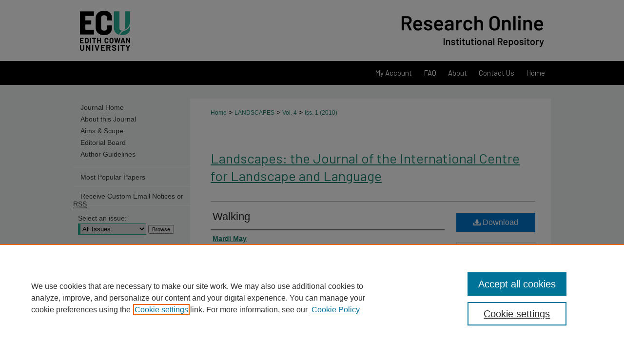

--- FILE ---
content_type: text/html; charset=UTF-8
request_url: https://ro.ecu.edu.au/landscapes/vol4/iss1/18/
body_size: 6783
content:

<!DOCTYPE html>
<html lang="en">
<head><!-- inj yui3-seed: --><script type='text/javascript' src='//cdnjs.cloudflare.com/ajax/libs/yui/3.6.0/yui/yui-min.js'></script><script type='text/javascript' src='//ajax.googleapis.com/ajax/libs/jquery/1.10.2/jquery.min.js'></script><!-- Adobe Analytics --><script type='text/javascript' src='https://assets.adobedtm.com/4a848ae9611a/d0e96722185b/launch-d525bb0064d8.min.js'></script><script type='text/javascript' src=/assets/nr_browser_production.js></script>

<!-- def.1 -->
<meta charset="utf-8">
<meta name="viewport" content="width=device-width">
<title>
"Walking" by Mardi May
</title>
 

<!-- FILE article_meta-tags.inc --><!-- FILE: /srv/sequoia/main/data/assets/site/article_meta-tags.inc -->
<meta itemprop="name" content="Walking">
<meta property="og:title" content="Walking">
<meta name="twitter:title" content="Walking">
<meta property="article:author" content="Mardi May">
<meta name="author" content="Mardi May">
<meta name="robots" content="noodp, noydir">
<meta name="description" content="By Mardi May, Published on 02/04/13">
<meta itemprop="description" content="By Mardi May, Published on 02/04/13">
<meta name="twitter:description" content="By Mardi May, Published on 02/04/13">
<meta property="og:description" content="By Mardi May, Published on 02/04/13">
<meta name="bepress_citation_journal_title" content="Landscapes: the Journal of the International Centre for Landscape and Language">
<meta name="bepress_citation_firstpage" content="18">
<meta name="bepress_citation_author" content="May, Mardi">
<meta name="bepress_citation_title" content="Walking">
<meta name="bepress_citation_date" content="2010">
<meta name="bepress_citation_volume" content="4">
<meta name="bepress_citation_issue" content="1">
<!-- FILE: /srv/sequoia/main/data/assets/site/ir_download_link.inc -->
<!-- FILE: /srv/sequoia/main/data/assets/site/article_meta-tags.inc (cont) -->
<meta name="bepress_citation_pdf_url" content="https://ro.ecu.edu.au/cgi/viewcontent.cgi?article=1095&amp;context=landscapes">
<meta name="bepress_citation_abstract_html_url" content="https://ro.ecu.edu.au/landscapes/vol4/iss1/18">
<meta name="bepress_citation_issn" content="1448-0778">
<meta name="bepress_citation_online_date" content="2013/2/4">
<meta name="viewport" content="width=device-width">
<!-- Additional Twitter data -->
<meta name="twitter:card" content="summary">
<!-- Additional Open Graph data -->
<meta property="og:type" content="article">
<meta property="og:url" content="https://ro.ecu.edu.au/landscapes/vol4/iss1/18">
<meta property="og:site_name" content="Research Online">




<!-- FILE: article_meta-tags.inc (cont) -->
<meta name="bepress_is_article_cover_page" content="1">


<!-- sh.1 -->
<link rel="stylesheet" href="/ir-style.css" type="text/css" media="screen">
<link rel="stylesheet" href="/ir-custom.css" type="text/css" media="screen">
<link rel="stylesheet" href="/ir-local.css" type="text/css" media="screen">
<link rel="stylesheet" href="/landscapes/ir-local.css" type="text/css" media="screen">
<link type="text/css" rel="stylesheet" href="/assets/floatbox/floatbox.css">
<link rel="alternate" type="application/rss+xml" title="Landscapes: the Journal of the International Centre for Landscape and Language Newsfeed" href="/landscapes/recent.rss">
<link rel="shortcut icon" href="/favicon.ico" type="image/x-icon">
<script type="text/javascript" src="/assets/jsUtilities.js"></script>
<script type="text/javascript" src="/assets/footnoteLinks.js"></script>
<link rel="stylesheet" href="/ir-print.css" type="text/css" media="print">
<!--[if IE]>
<link rel="stylesheet" href="/ir-ie.css" type="text/css" media="screen">
<![endif]-->
<!-- end sh.1 -->




<script type="text/javascript">var pageData = {"page":{"environment":"prod","productName":"bpdg","language":"en","name":"ir_journal:volume:issue:article","businessUnit":"els:rp:st"},"visitor":{}};</script>

</head>
<body >
<!-- FILE /srv/sequoia/main/data/assets/site/ir_journal/header.pregen -->
	<!-- FILE: /srv/sequoia/main/data/assets/site/ir_journal/header_inherit.inc --><div id="landscapes">
	
    		<!-- FILE: /srv/sequoia/main/data/ro.ecu.edu.au/assets/header.pregen --><!-- FILE: /srv/sequoia/main/data/assets/site/mobile_nav.inc --><!--[if !IE]>-->
<script src="/assets/scripts/dc-mobile/dc-responsive-nav.js"></script>

<header id="mobile-nav" class="nav-down device-fixed-height" style="visibility: hidden;">
  
  
  <nav class="nav-collapse">
    <ul>
      <li class="menu-item active device-fixed-width"><a href="https://ro.ecu.edu.au" title="Home" data-scroll >Home</a></li>
      <li class="menu-item device-fixed-width"><a href="https://ro.ecu.edu.au/do/search/advanced/" title="Search" data-scroll ><i class="icon-search"></i> Search</a></li>
      <li class="menu-item device-fixed-width"><a href="https://ro.ecu.edu.au/communities.html" title="Browse" data-scroll >Browse Collections</a></li>
      <li class="menu-item device-fixed-width"><a href="/cgi/myaccount.cgi?context=" title="My Account" data-scroll >My Account</a></li>
      <li class="menu-item device-fixed-width"><a href="https://ro.ecu.edu.au/about.html" title="About" data-scroll >About</a></li>
      <li class="menu-item device-fixed-width"><a href="https://network.bepress.com" title="Digital Commons Network" data-scroll ><img width="16" height="16" alt="DC Network" style="vertical-align:top;" src="/assets/md5images/8e240588cf8cd3a028768d4294acd7d3.png"> Digital Commons Network™</a></li>
    </ul>
  </nav>
</header>

<script src="/assets/scripts/dc-mobile/dc-mobile-nav.js"></script>
<!--<![endif]-->
<!-- FILE: /srv/sequoia/main/data/ro.ecu.edu.au/assets/header.pregen (cont) -->





<div id="ecu">
	<div id="container">
		<a href="#main" class="skiplink" accesskey="2" >Skip to main content</a>

					
			<div id="header" role="banner">
				<a href="https://ro.ecu.edu.au" id="banner_link" title="Research Online" >
					<img id="banner_image" alt="Research Online" width='1960' height='250' src="/assets/md5images/d8ccf811946e3862a5a9803d1ee034aa.png">
				</a>
				
					<a href="http://www.ecu.edu.au/" id="logo_link" title="Edith Cowan University" >
						<img id="logo_image" alt="Edith Cowan University" width='244' height='250' src="/assets/md5images/c84fde155dd90c5297c791f35799626c.png">
					</a>
				
				
			</div>
					
			<div id="navigation">
				<!-- FILE: /srv/sequoia/main/data/ro.ecu.edu.au/assets/ir_navigation.inc -->
<div id="tabs">
	<ul>
		<li id="tabone">
			<a href="https://ro.ecu.edu.au/cgi/myaccount.cgi?context=" title="My Account" >
				<span>My Account</span>
			</a>
		</li>
		<li id="tabtwo">
			<a href="https://ro.ecu.edu.au/faq.html" title="FAQ" >
				<span>FAQ</span>
			</a>
		</li>		
		<li id="tabthree">
			<a href="https://ro.ecu.edu.au/about.html" title="About" >
				<span>About</span>
			</a>
		</li>		

		<li id="tabfour-a">
			<a href="https://ro.ecu.edu.au/contact.html" title="Contact Us" >
				<span>Contact Us</span>
			</a>
		</li>
		
		<li id="tabfour">
			<a href="https://ro.ecu.edu.au" title="Home" >
				<span>Home</span>
			</a>
		</li>
	</ul>
</div>

<!-- FILE: /srv/sequoia/main/data/ro.ecu.edu.au/assets/header.pregen (cont) -->
			</div>
		

		<div id="wrapper">
			<div id="content">
				<div id="main" class="text" role="main">
<!-- FILE: /srv/sequoia/main/data/assets/site/ir_journal/header_inherit.inc (cont) -->
    

<!-- FILE: /srv/sequoia/main/data/assets/site/ir_journal/ir_breadcrumb.inc -->
	<ul id="pager">
		<li>&nbsp;</li>
		 
		<li>&nbsp;</li> 
		
	</ul>

<div class="crumbs" role="navigation" aria-label="Breadcrumb">
	<p>
		

		
		
		
			<a href="https://ro.ecu.edu.au" class="ignore" >Home</a>
		
		
		
		
		
		
		
		
		 <span aria-hidden="true">&gt;</span> 
			<a href="https://ro.ecu.edu.au/landscapes" class="ignore" >LANDSCAPES</a>
		
		
		
		 <span aria-hidden="true">&gt;</span> 
			<a href="https://ro.ecu.edu.au/landscapes/vol4" class="ignore" >Vol. 4</a>
		
		
		
		
		
		
		 <span aria-hidden="true">&gt;</span> 
			<a href="https://ro.ecu.edu.au/landscapes/vol4/iss1" class="ignore" >Iss. 1 (2010)</a>
		
		
		
		
		
	</p>
</div>

<div class="clear">&nbsp;</div>
<!-- FILE: /srv/sequoia/main/data/assets/site/ir_journal/header_inherit.inc (cont) -->


	<!-- FILE: /srv/sequoia/main/data/assets/site/ir_journal/journal_title_inherit.inc -->
<h1 class="inherit-title">
	<a href="https://ro.ecu.edu.au/landscapes" title="Landscapes: the Journal of the International Centre for Landscape and Language" >
			Landscapes: the Journal of the International Centre for Landscape and Language
	</a>
</h1>
<!-- FILE: /srv/sequoia/main/data/assets/site/ir_journal/header_inherit.inc (cont) -->



	<!-- FILE: /srv/sequoia/main/data/assets/site/ir_journal/volume/issue/ir_journal_logo.inc -->





 





<!-- FILE: /srv/sequoia/main/data/assets/site/ir_journal/header_inherit.inc (cont) -->
<!-- FILE: /srv/sequoia/main/data/assets/site/ir_journal/header.pregen (cont) -->

 
<script type="text/javascript" src="/assets/floatbox/floatbox.js"></script>
<!-- FILE: /srv/sequoia/main/data/assets/site/ir_journal/article_info.inc --><!-- FILE: /srv/sequoia/main/data/assets/site/openurl.inc -->
<!-- FILE: /srv/sequoia/main/data/assets/site/ir_journal/article_info.inc (cont) -->
<!-- FILE: /srv/sequoia/main/data/assets/site/ir_download_link.inc -->
<!-- FILE: /srv/sequoia/main/data/assets/site/ir_journal/article_info.inc (cont) -->
<!-- FILE: /srv/sequoia/main/data/assets/site/ir_journal/ir_article_header.inc --><div id="sub">
<div id="alpha"><!-- FILE: /srv/sequoia/main/data/assets/site/ir_journal/article_info.inc (cont) --><div id='title' class='element'>
<h1><a href='https://ro.ecu.edu.au/cgi/viewcontent.cgi?article=1095&amp;context=landscapes'>Walking</a></h1>
</div>
<div class='clear'></div>
<div id='authors' class='element'>
<h2 class='visually-hidden'>Authors</h2>
<p class="author"><a href='https://ro.ecu.edu.au/do/search/?q=author%3A%22Mardi%20May%22&start=0&context=302996'><strong>Mardi May</strong></a><br />
</p></div>
<div class='clear'></div>
<div id='recommended_citation' class='element'>
<h2 class='field-heading'>Recommended Citation</h2>
<!-- FILE: /srv/sequoia/main/data/ro.ecu.edu.au/assets/ir_journal/ir_citation.inc --><p>
May, M.
(2010).
Walking. 
<em>Landscapes: the Journal of the International Centre for Landscape and Language, 4</em>(1).
<br>Retrieved from
https://ro.ecu.edu.au/landscapes/vol4/iss1/18
</p>
<!-- FILE: /srv/sequoia/main/data/assets/site/ir_journal/article_info.inc (cont) --></div>
<div class='clear'></div>
</div>
    </div>
    <div id='beta_7-3'>
<!-- FILE: /srv/sequoia/main/data/assets/site/info_box_7_3.inc --><!-- FILE: /srv/sequoia/main/data/assets/site/openurl.inc -->
<!-- FILE: /srv/sequoia/main/data/assets/site/info_box_7_3.inc (cont) -->
<!-- FILE: /srv/sequoia/main/data/assets/site/ir_download_link.inc -->
<!-- FILE: /srv/sequoia/main/data/assets/site/info_box_7_3.inc (cont) -->
	<!-- FILE: /srv/sequoia/main/data/assets/site/info_box_download_button.inc --><div class="aside download-button">
      <a id="pdf" class="btn" href="https://ro.ecu.edu.au/cgi/viewcontent.cgi?article=1095&amp;context=landscapes" title="PDF (254&nbsp;KB) opens in new window" target="_blank" > 
    	<i class="icon-download-alt" aria-hidden="true"></i>
        Download
      </a>
</div>
<!-- FILE: /srv/sequoia/main/data/assets/site/info_box_7_3.inc (cont) -->
	<!-- FILE: /srv/sequoia/main/data/assets/site/info_box_embargo.inc -->
<!-- FILE: /srv/sequoia/main/data/assets/site/info_box_7_3.inc (cont) -->
<!-- FILE: /srv/sequoia/main/data/assets/site/info_box_custom_upper.inc -->
<!-- FILE: /srv/sequoia/main/data/assets/site/info_box_7_3.inc (cont) -->
<!-- FILE: /srv/sequoia/main/data/assets/site/info_box_openurl.inc -->
<!-- FILE: /srv/sequoia/main/data/assets/site/info_box_7_3.inc (cont) -->
<!-- FILE: /srv/sequoia/main/data/assets/site/info_box_article_metrics.inc -->
<div id="article-stats" class="aside hidden">
    <p class="article-downloads-wrapper hidden"><span id="article-downloads"></span> DOWNLOADS</p>
    <p class="article-stats-date hidden">Since February 04, 2013</p>
    <p class="article-plum-metrics">
        <a href="https://plu.mx/plum/a/?repo_url=https://ro.ecu.edu.au/landscapes/vol4/iss1/18" class="plumx-plum-print-popup plum-bigben-theme" data-badge="true" data-hide-when-empty="true" ></a>
    </p>
</div>
<script type="text/javascript" src="//cdn.plu.mx/widget-popup.js"></script>
<!-- Article Download Counts -->
<script type="text/javascript" src="/assets/scripts/article-downloads.pack.js"></script>
<script type="text/javascript">
    insertDownloads(3652635);
</script>
<!-- Add border to Plum badge & download counts when visible -->
<script>
// bind to event when PlumX widget loads
jQuery('body').bind('plum:widget-load', function(e){
// if Plum badge is visible
  if (jQuery('.PlumX-Popup').length) {
// remove 'hidden' class
  jQuery('#article-stats').removeClass('hidden');
  jQuery('.article-stats-date').addClass('plum-border');
  }
});
// bind to event when page loads
jQuery(window).bind('load',function(e){
// if DC downloads are visible
  if (jQuery('#article-downloads').text().length > 0) {
// add border to aside
  jQuery('#article-stats').removeClass('hidden');
  }
});
</script>
<!-- Adobe Analytics: Download Click Tracker -->
<script>
$(function() {
  // Download button click event tracker for PDFs
  $(".aside.download-button").on("click", "a#pdf", function(event) {
    pageDataTracker.trackEvent('navigationClick', {
      link: {
          location: 'aside download-button',
          name: 'pdf'
      }
    });
  });
  // Download button click event tracker for native files
  $(".aside.download-button").on("click", "a#native", function(event) {
    pageDataTracker.trackEvent('navigationClick', {
        link: {
            location: 'aside download-button',
            name: 'native'
        }
     });
  });
});
</script>
<!-- FILE: /srv/sequoia/main/data/assets/site/info_box_7_3.inc (cont) -->
	<!-- FILE: /srv/sequoia/main/data/assets/site/info_box_disciplines.inc -->
	<div id="beta-disciplines" class="aside">
		<h4>Included in</h4>
	<p>
					<a href="https://network.bepress.com/hgg/discipline/1153" title="Poetry Commons" >Poetry Commons</a>
	</p>
	</div>
<!-- FILE: /srv/sequoia/main/data/assets/site/info_box_7_3.inc (cont) -->
<!-- FILE: /srv/sequoia/main/data/assets/site/bookmark_widget.inc -->
<!-- FILE: /srv/sequoia/main/data/assets/site/info_box_7_3.inc (cont) -->
<!-- FILE: /srv/sequoia/main/data/assets/site/info_box_geolocate.inc --><!-- FILE: /srv/sequoia/main/data/assets/site/ir_geolocate_enabled_and_displayed.inc -->
<!-- FILE: /srv/sequoia/main/data/assets/site/info_box_geolocate.inc (cont) -->
<!-- FILE: /srv/sequoia/main/data/assets/site/info_box_7_3.inc (cont) -->
	<!-- FILE: /srv/sequoia/main/data/assets/site/zotero_coins.inc -->
<span class="Z3988" title="ctx_ver=Z39.88-2004&amp;rft_val_fmt=info%3Aofi%2Ffmt%3Akev%3Amtx%3Ajournal&amp;rft_id=https%3A%2F%2Fro.ecu.edu.au%2Flandscapes%2Fvol4%2Fiss1%2F18&amp;rft.atitle=Walking&amp;rft.aufirst=Mardi&amp;rft.aulast=May&amp;rft.jtitle=Landscapes%3A%20the%20Journal%20of%20the%20International%20Centre%20for%20Landscape%20and%20Language&amp;rft.volume=4&amp;rft.issue=1&amp;rft.issn=1448-0778&amp;rft.date=2013-02-04">COinS</span>
<!-- FILE: /srv/sequoia/main/data/assets/site/info_box_7_3.inc (cont) -->
<!-- FILE: /srv/sequoia/main/data/journals/ro.ecu.edu.au/landscapes/assets/info_box_custom_lower.inc -->
<!-- BEGIN Altmetric code -->
<!-- END Altmetric Code --><!-- FILE: /srv/sequoia/main/data/assets/site/info_box_7_3.inc (cont) -->
<!-- FILE: /srv/sequoia/main/data/assets/site/ir_journal/article_info.inc (cont) --></div>
<div class='clear'>&nbsp;</div>
<!-- FILE: /srv/sequoia/main/data/ro.ecu.edu.au/assets/ir_journal/ir_article_custom_fields.inc -->
<!-- FILE: /srv/sequoia/main/data/assets/site/ir_journal/article_info.inc (cont) -->
	<!-- FILE: /srv/sequoia/main/data/assets/site/ir_display_pdf.inc -->
<div class='clear'>&nbsp;</div>
<div id="display-pdf">
   <object type='application/pdf' data='https://ro.ecu.edu.au/cgi/viewcontent.cgi?article=1095&amp;context=landscapes#toolbar=0&amp;navpanes=0&amp;scrollbar=1' width='660' height='460'>
      <div id="message">
<p>To view the content in your browser, please <a href="https://get.adobe.com/reader/" title="Adobe - Adobe Reader download" >download Adobe Reader</a> or, alternately, <br>
you may <a href="https://ro.ecu.edu.au/cgi/viewcontent.cgi?article=1095&amp;context=landscapes" >Download</a> the file to your hard drive.</p>
 <p> NOTE: The latest versions of Adobe Reader do not support viewing <acronym title="Portable Document Format">PDF</acronym> files within Firefox on Mac OS and if you are using a modern (Intel) Mac, there is no official plugin for viewing <acronym title="Portable Document Format">PDF</acronym> files within the browser window.  </p>
   </object>
</div>
<div class='clear'>&nbsp;</div>
<!-- FILE: /srv/sequoia/main/data/assets/site/ir_journal/article_info.inc (cont) -->
<!-- FILE: /srv/sequoia/main/data/assets/site/ir_journal/volume/issue/article/index.html (cont) --> 

<!-- FILE /srv/sequoia/main/data/assets/site/ir_journal/footer.pregen -->
	<!-- FILE: /srv/sequoia/main/data/journals/ro.ecu.edu.au/landscapes/assets/footer_inherit_7_8.inc -->					</div>

	<div class="verticalalign">&nbsp;</div>
	<div class="clear">&nbsp;</div>

				</div>

					<div id="sidebar">
						<!-- FILE: /srv/sequoia/main/data/ro.ecu.edu.au/assets/ir_journal/ir_sidebar.inc -->

<ul>
<!-- FILE: /srv/sequoia/main/data/journals/ro.ecu.edu.au/landscapes/assets/custom_sidebar_links.inc --><li><a href="https://ro.ecu.edu.au/landscapes" title="Landscapes: the Journal of the International Centre for Landscape and Language" accesskey="1" >Journal Home</a></li>
<li><a href="https://ro.ecu.edu.au/landscapes/about.html" title="About this Journal" >About this Journal</a></li>
<li><a href="https://ro.ecu.edu.au/landscapes/aimsandscope.html" title="Aims and Scope" >Aims &amp; Scope</a></li>
<li><a href="https://ro.ecu.edu.au/landscapes/editorialboard.html" title="Editorial Board" >Editorial Board</a></li>
<li><a href="https://ro.ecu.edu.au/landscapes/policies.html" title="Landscapes: the Journal of the International Centre for Landscape and Language Policies" >Author Guidelines</a></li><!-- FILE: /srv/sequoia/main/data/ro.ecu.edu.au/assets/ir_journal/ir_sidebar.inc (cont) -->
</ul>
<div id="navcontainer">
<ul id="navlist">
<li><a href="https://ro.ecu.edu.au/landscapes/topdownloads.html" title="View the top downloaded papers" >Most Popular Papers</a></li>
<li><a href="https://ro.ecu.edu.au/landscapes/announcements.html" title="Receive notifications of new content" >Receive Custom Email Notices or <acronym title="Really Simple Syndication">RSS</acronym></a></li>
</ul>
</div>
<!-- FILE: /srv/sequoia/main/data/assets/site/ir_journal/ir_custom_sidebar_images.inc --><!-- FILE: /srv/sequoia/main/data/ro.ecu.edu.au/assets/ir_journal/ir_sidebar.inc (cont) -->
<!-- FILE: /srv/sequoia/main/data/assets/site/ir_journal/sidebar_search.inc --><div class="sidebar-search">
<form method="post" action="https://ro.ecu.edu.au/cgi/redirect.cgi" id="browse">
<label for="url">Select an issue:</label><br>
<!-- FILE: /srv/sequoia/main/data/assets/site/ir_journal/volume_issue_popup.inc --><div><span class="border"><select name="url" id="url">
<option value="https://ro.ecu.edu.au/landscapes/all_issues.html">All Issues</option>
<option value="https://ro.ecu.edu.au/landscapes/vol10/iss1">Vol. 10, Iss. 1</option>
<option value="https://ro.ecu.edu.au/landscapes/vol9/iss1">Vol. 9, Iss. 1</option>
<option value="https://ro.ecu.edu.au/landscapes/vol8/iss1">Vol. 8, Iss. 1</option>
<option value="https://ro.ecu.edu.au/landscapes/vol7/iss1">Vol. 7, Iss. 1</option>
<option value="https://ro.ecu.edu.au/landscapes/vol6/iss1">Vol. 6, Iss. 1</option>
<option value="https://ro.ecu.edu.au/landscapes/vol5/iss2">Vol. 5, Iss. 2</option>
<option value="https://ro.ecu.edu.au/landscapes/vol5/iss1">Vol. 5, Iss. 1</option>
<option value="https://ro.ecu.edu.au/landscapes/vol4/iss2">Vol. 4, Iss. 2</option>
<option value="https://ro.ecu.edu.au/landscapes/vol4/iss1">Vol. 4, Iss. 1</option>
<option value="https://ro.ecu.edu.au/landscapes/vol3/iss2">Vol. 3, Iss. 2</option>
<option value="https://ro.ecu.edu.au/landscapes/vol3/iss1">Vol. 3, Iss. 1</option>
<option value="https://ro.ecu.edu.au/landscapes/vol2/iss3">Vol. 2, Iss. 3</option>
<option value="https://ro.ecu.edu.au/landscapes/vol2/iss2">Vol. 2, Iss. 2</option>
<option value="https://ro.ecu.edu.au/landscapes/vol2/iss1">Vol. 2, Iss. 1</option>
<option value="https://ro.ecu.edu.au/landscapes/vol1/iss1">Vol. 1, Iss. 1</option>
</select>
 <input type="submit" value="Browse" class="searchbutton" style="font-size:11px;"></span></div>
<!-- FILE: /srv/sequoia/main/data/assets/site/ir_journal/sidebar_search.inc (cont) -->
<div style="clear:left;">&nbsp;</div>
</form>
<!-- FILE: /srv/sequoia/main/data/assets/site/ir_sidebar_search.inc -->
<form method='get' action='https://ro.ecu.edu.au/do/search/' id="sidebar-search">
<label for="search" accesskey="4">Enter search terms:</label>
<div><span class="border"><input type="text" name='q' class="search" id="search"></span> <input type="submit" value="Search" class="searchbutton" style="font-size:11px;"></div>
<label for="context" class="visually-hidden">Select context to search:</label> 
<div><span class="border"><select name="fq" id="context"><option value='virtual_ancestor_link:"https://ro.ecu.edu.au/landscapes"'>in this journal</option>
<option value='virtual_ancestor_link:"https://ro.ecu.edu.au"'>in this repository</option>
<option value='virtual_ancestor_link:"http:/"'>across all repositories</option>
</select></span></div>
</form>
<p class="advanced"><a href="https://ro.ecu.edu.au/do/search/advanced/?fq=virtual_ancestor_link:%22https://ro.ecu.edu.au/landscapes%22" >Advanced Search</a></p>
<div style="clear:left;">&nbsp;</div><!-- FILE: /srv/sequoia/main/data/assets/site/ir_journal/sidebar_search.inc (cont) -->
</div>
<!-- FILE: /srv/sequoia/main/data/ro.ecu.edu.au/assets/ir_journal/ir_sidebar.inc (cont) -->
<!-- FILE: /srv/sequoia/main/data/ro.ecu.edu.au/assets/ir_journal/ir_sidebar_geolocate.inc -->
<!-- FILE: /srv/sequoia/main/data/ro.ecu.edu.au/assets/ir_journal/ir_sidebar.inc (cont) -->
<!-- FILE: /srv/sequoia/main/data/assets/site/ir_journal/issn.inc -->
<div id="issn">
<p>ISSN: 1448-0778</p>
</div>
<div class="clear">&nbsp;</div>
<!-- FILE: /srv/sequoia/main/data/ro.ecu.edu.au/assets/ir_journal/ir_sidebar.inc (cont) -->

<!-- FILE: /srv/sequoia/main/data/journals/ro.ecu.edu.au/landscapes/assets/footer_inherit_7_8.inc (cont) -->
							<div class="verticalalign">&nbsp;</div>
					</div>

			</div>

			
				<!-- FILE: /srv/sequoia/main/data/assets/site/ir_footer_content.inc --><div id="footer" role="contentinfo">
	
	
	<!-- FILE: /srv/sequoia/main/data/assets/site/ir_bepress_logo.inc --><div id="bepress">

<a href="https://www.elsevier.com/solutions/digital-commons" title="Elsevier - Digital Commons" >
	<em>Elsevier - Digital Commons</em>
</a>

</div>
<!-- FILE: /srv/sequoia/main/data/assets/site/ir_footer_content.inc (cont) -->
	<p>
		<a href="https://ro.ecu.edu.au" title="Home page" accesskey="1" >Home</a> | 
		<a href="https://ro.ecu.edu.au/about.html" title="About" >About</a> | 
		<a href="https://ro.ecu.edu.au/faq.html" title="FAQ" >FAQ</a> | 
		<a href="/cgi/myaccount.cgi?context=" title="My Account Page" accesskey="3" >My Account</a> | 
		<a href="https://ro.ecu.edu.au/accessibility.html" title="Accessibility Statement" accesskey="0" >Accessibility Statement</a>
	</p>
	<p>
	
	
		<a class="secondary-link" href="https://www.elsevier.com/legal/privacy-policy" title="Privacy Policy" >Privacy</a>
	
		<a class="secondary-link" href="https://www.elsevier.com/legal/elsevier-website-terms-and-conditions" title="Copyright Policy" >Copyright</a>	
	</p> 
	
</div>

<!-- FILE: /srv/sequoia/main/data/journals/ro.ecu.edu.au/landscapes/assets/footer_inherit_7_8.inc (cont) -->
					

		</div>
	</div>
</div>
<!-- FILE: /srv/sequoia/main/data/journals/ro.ecu.edu.au/landscapes/assets/ir_analytics.inc --><script>

  (function(i,s,o,g,r,a,m){i['GoogleAnalyticsObject']=r;i[r]=i[r]||function(){
  (i[r].q=i[r].q||[]).push(arguments)},i[r].l=1*new Date();a=s.createElement(o),
  m=s.getElementsByTagName(o)[0];a.async=1;a.src=g;m.parentNode.insertBefore(a,m)
  })(window,document,'script','//www.google-analytics.com/analytics.js','ga');

  ga('create', 'UA-10184710-19', 'auto');
  ga('create', 'UA-33974854-1', 'auto', {'name': 'newTracker'});  // Admin tracker.
  ga('create', 'UA-61176621-1', 'auto', {'name': 'LandscapesTracker'});  // Third tracker.

  ga('send', 'pageview');
  ga('newTracker.send', 'pageview'); // Send page view for admin tracker.
  ga('LandscapesTracker.send', 'pageview'); // Send page view for third tracker.

</script><!-- FILE: /srv/sequoia/main/data/journals/ro.ecu.edu.au/landscapes/assets/footer_inherit_7_8.inc (cont) --><!-- FILE: /srv/sequoia/main/data/assets/site/ir_journal/footer.pregen (cont) -->

<script type='text/javascript' src='/assets/scripts/bpbootstrap-20160726.pack.js'></script><script type='text/javascript'>BPBootstrap.init({appendCookie:''})</script></body></html>


--- FILE ---
content_type: text/plain
request_url: https://www.google-analytics.com/j/collect?v=1&_v=j102&a=1175029041&t=pageview&_s=1&dl=https%3A%2F%2Fro.ecu.edu.au%2Flandscapes%2Fvol4%2Fiss1%2F18%2F&ul=en-us%40posix&dt=%22Walking%22%20by%20Mardi%20May&sr=1280x720&vp=1280x720&_u=IEDAAEABAAAAACAAI~&jid=808371478&gjid=1740079316&cid=1425283300.1768852005&tid=UA-61176621-1&_gid=169441847.1768852005&_r=1&_slc=1&z=624765109
body_size: -829
content:
2,cG-TMBP1SWJ0G